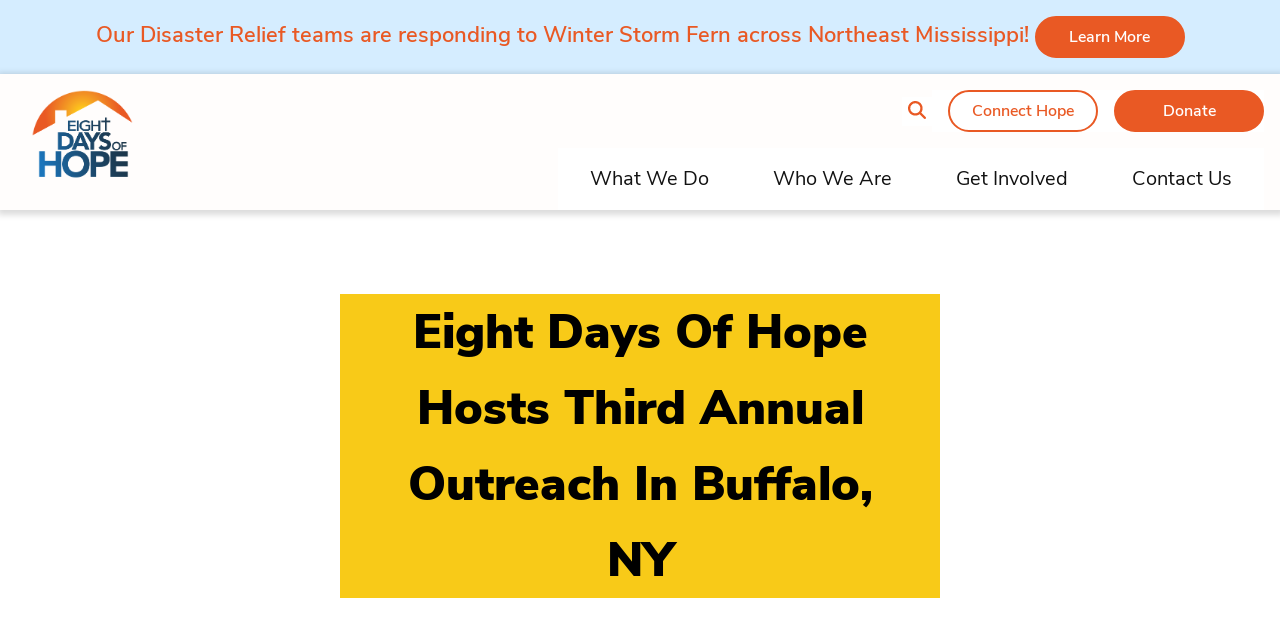

--- FILE ---
content_type: text/html; charset=UTF-8
request_url: https://eightdaysofhope.com/press_release/eight-days-of-hope-hosts-third-annual-outreach-in-buffalo-ny/
body_size: 12365
content:
<!doctype html>
<html lang="en-US">

<head>
  <meta charset="utf-8">
  <meta name="viewport" content="width=device-width, initial-scale=1">
  <meta name='robots' content='index, follow, max-image-preview:large, max-snippet:-1, max-video-preview:-1' />

	<!-- This site is optimized with the Yoast SEO plugin v26.7 - https://yoast.com/wordpress/plugins/seo/ -->
	<title>Eight Days of Hope Hosts Third Annual Outreach in Buffalo, NY - Eight Days of Hope</title>
	<link rel="canonical" href="https://eightdaysofhope.com/press_release/eight-days-of-hope-hosts-third-annual-outreach-in-buffalo-ny/" />
	<meta property="og:locale" content="en_US" />
	<meta property="og:type" content="article" />
	<meta property="og:title" content="Eight Days of Hope Hosts Third Annual Outreach in Buffalo, NY - Eight Days of Hope" />
	<meta property="og:url" content="https://eightdaysofhope.com/press_release/eight-days-of-hope-hosts-third-annual-outreach-in-buffalo-ny/" />
	<meta property="og:site_name" content="Eight Days of Hope" />
	<meta property="article:modified_time" content="2025-10-16T20:18:55+00:00" />
	<meta name="twitter:card" content="summary_large_image" />
	<script type="application/ld+json" class="yoast-schema-graph">{"@context":"https://schema.org","@graph":[{"@type":"WebPage","@id":"https://eightdaysofhope.com/press_release/eight-days-of-hope-hosts-third-annual-outreach-in-buffalo-ny/","url":"https://eightdaysofhope.com/press_release/eight-days-of-hope-hosts-third-annual-outreach-in-buffalo-ny/","name":"Eight Days of Hope Hosts Third Annual Outreach in Buffalo, NY - Eight Days of Hope","isPartOf":{"@id":"https://eightdaysofhope.com/#website"},"datePublished":"2022-07-16T13:23:00+00:00","dateModified":"2025-10-16T20:18:55+00:00","breadcrumb":{"@id":"https://eightdaysofhope.com/press_release/eight-days-of-hope-hosts-third-annual-outreach-in-buffalo-ny/#breadcrumb"},"inLanguage":"en-US","potentialAction":[{"@type":"ReadAction","target":["https://eightdaysofhope.com/press_release/eight-days-of-hope-hosts-third-annual-outreach-in-buffalo-ny/"]}]},{"@type":"BreadcrumbList","@id":"https://eightdaysofhope.com/press_release/eight-days-of-hope-hosts-third-annual-outreach-in-buffalo-ny/#breadcrumb","itemListElement":[{"@type":"ListItem","position":1,"name":"Home","item":"https://eightdaysofhope.com/"},{"@type":"ListItem","position":2,"name":"Press Releases","item":"https://eightdaysofhope.com/press-release-archive/"},{"@type":"ListItem","position":3,"name":"Eight Days of Hope Hosts Third Annual Outreach in Buffalo, NY"}]},{"@type":"WebSite","@id":"https://eightdaysofhope.com/#website","url":"https://eightdaysofhope.com/","name":"Eight Days of Hope","description":"Eight Days of Hope","potentialAction":[{"@type":"SearchAction","target":{"@type":"EntryPoint","urlTemplate":"https://eightdaysofhope.com/?s={search_term_string}"},"query-input":{"@type":"PropertyValueSpecification","valueRequired":true,"valueName":"search_term_string"}}],"inLanguage":"en-US"}]}</script>
	<!-- / Yoast SEO plugin. -->


<link rel='dns-prefetch' href='//maps.googleapis.com' />
<link rel="alternate" type="application/rss+xml" title="Eight Days of Hope &raquo; Eight Days of Hope Hosts Third Annual Outreach in Buffalo, NY Comments Feed" href="https://eightdaysofhope.com/press_release/eight-days-of-hope-hosts-third-annual-outreach-in-buffalo-ny/feed/" />
<link rel="alternate" title="oEmbed (JSON)" type="application/json+oembed" href="https://eightdaysofhope.com/wp-json/oembed/1.0/embed?url=https%3A%2F%2Feightdaysofhope.com%2Fpress_release%2Feight-days-of-hope-hosts-third-annual-outreach-in-buffalo-ny%2F" />
<link rel="alternate" title="oEmbed (XML)" type="text/xml+oembed" href="https://eightdaysofhope.com/wp-json/oembed/1.0/embed?url=https%3A%2F%2Feightdaysofhope.com%2Fpress_release%2Feight-days-of-hope-hosts-third-annual-outreach-in-buffalo-ny%2F&#038;format=xml" />
<style id='wp-img-auto-sizes-contain-inline-css'>
img:is([sizes=auto i],[sizes^="auto," i]){contain-intrinsic-size:3000px 1500px}
/*# sourceURL=wp-img-auto-sizes-contain-inline-css */
</style>
<style id='wp-emoji-styles-inline-css'>

	img.wp-smiley, img.emoji {
		display: inline !important;
		border: none !important;
		box-shadow: none !important;
		height: 1em !important;
		width: 1em !important;
		margin: 0 0.07em !important;
		vertical-align: -0.1em !important;
		background: none !important;
		padding: 0 !important;
	}
/*# sourceURL=wp-emoji-styles-inline-css */
</style>
<style id='wp-block-library-inline-css'>
:root{
  --wp-block-synced-color:#7a00df;
  --wp-block-synced-color--rgb:122, 0, 223;
  --wp-bound-block-color:var(--wp-block-synced-color);
  --wp-editor-canvas-background:#ddd;
  --wp-admin-theme-color:#007cba;
  --wp-admin-theme-color--rgb:0, 124, 186;
  --wp-admin-theme-color-darker-10:#006ba1;
  --wp-admin-theme-color-darker-10--rgb:0, 107, 160.5;
  --wp-admin-theme-color-darker-20:#005a87;
  --wp-admin-theme-color-darker-20--rgb:0, 90, 135;
  --wp-admin-border-width-focus:2px;
}
@media (min-resolution:192dpi){
  :root{
    --wp-admin-border-width-focus:1.5px;
  }
}
.wp-element-button{
  cursor:pointer;
}

:root .has-very-light-gray-background-color{
  background-color:#eee;
}
:root .has-very-dark-gray-background-color{
  background-color:#313131;
}
:root .has-very-light-gray-color{
  color:#eee;
}
:root .has-very-dark-gray-color{
  color:#313131;
}
:root .has-vivid-green-cyan-to-vivid-cyan-blue-gradient-background{
  background:linear-gradient(135deg, #00d084, #0693e3);
}
:root .has-purple-crush-gradient-background{
  background:linear-gradient(135deg, #34e2e4, #4721fb 50%, #ab1dfe);
}
:root .has-hazy-dawn-gradient-background{
  background:linear-gradient(135deg, #faaca8, #dad0ec);
}
:root .has-subdued-olive-gradient-background{
  background:linear-gradient(135deg, #fafae1, #67a671);
}
:root .has-atomic-cream-gradient-background{
  background:linear-gradient(135deg, #fdd79a, #004a59);
}
:root .has-nightshade-gradient-background{
  background:linear-gradient(135deg, #330968, #31cdcf);
}
:root .has-midnight-gradient-background{
  background:linear-gradient(135deg, #020381, #2874fc);
}
:root{
  --wp--preset--font-size--normal:16px;
  --wp--preset--font-size--huge:42px;
}

.has-regular-font-size{
  font-size:1em;
}

.has-larger-font-size{
  font-size:2.625em;
}

.has-normal-font-size{
  font-size:var(--wp--preset--font-size--normal);
}

.has-huge-font-size{
  font-size:var(--wp--preset--font-size--huge);
}

.has-text-align-center{
  text-align:center;
}

.has-text-align-left{
  text-align:left;
}

.has-text-align-right{
  text-align:right;
}

.has-fit-text{
  white-space:nowrap !important;
}

#end-resizable-editor-section{
  display:none;
}

.aligncenter{
  clear:both;
}

.items-justified-left{
  justify-content:flex-start;
}

.items-justified-center{
  justify-content:center;
}

.items-justified-right{
  justify-content:flex-end;
}

.items-justified-space-between{
  justify-content:space-between;
}

.screen-reader-text{
  border:0;
  clip-path:inset(50%);
  height:1px;
  margin:-1px;
  overflow:hidden;
  padding:0;
  position:absolute;
  width:1px;
  word-wrap:normal !important;
}

.screen-reader-text:focus{
  background-color:#ddd;
  clip-path:none;
  color:#444;
  display:block;
  font-size:1em;
  height:auto;
  left:5px;
  line-height:normal;
  padding:15px 23px 14px;
  text-decoration:none;
  top:5px;
  width:auto;
  z-index:100000;
}
html :where(.has-border-color){
  border-style:solid;
}

html :where([style*=border-top-color]){
  border-top-style:solid;
}

html :where([style*=border-right-color]){
  border-right-style:solid;
}

html :where([style*=border-bottom-color]){
  border-bottom-style:solid;
}

html :where([style*=border-left-color]){
  border-left-style:solid;
}

html :where([style*=border-width]){
  border-style:solid;
}

html :where([style*=border-top-width]){
  border-top-style:solid;
}

html :where([style*=border-right-width]){
  border-right-style:solid;
}

html :where([style*=border-bottom-width]){
  border-bottom-style:solid;
}

html :where([style*=border-left-width]){
  border-left-style:solid;
}
html :where(img[class*=wp-image-]){
  height:auto;
  max-width:100%;
}
:where(figure){
  margin:0 0 1em;
}

html :where(.is-position-sticky){
  --wp-admin--admin-bar--position-offset:var(--wp-admin--admin-bar--height, 0px);
}

@media screen and (max-width:600px){
  html :where(.is-position-sticky){
    --wp-admin--admin-bar--position-offset:0px;
  }
}

/*# sourceURL=wp-block-library-inline-css */
</style><style id='global-styles-inline-css'>
:root{--wp--preset--aspect-ratio--square: 1;--wp--preset--aspect-ratio--4-3: 4/3;--wp--preset--aspect-ratio--3-4: 3/4;--wp--preset--aspect-ratio--3-2: 3/2;--wp--preset--aspect-ratio--2-3: 2/3;--wp--preset--aspect-ratio--16-9: 16/9;--wp--preset--aspect-ratio--9-16: 9/16;--wp--preset--color--black: #000000;--wp--preset--color--cyan-bluish-gray: #abb8c3;--wp--preset--color--white: #ffffff;--wp--preset--color--pale-pink: #f78da7;--wp--preset--color--vivid-red: #cf2e2e;--wp--preset--color--luminous-vivid-orange: #ff6900;--wp--preset--color--luminous-vivid-amber: #fcb900;--wp--preset--color--light-green-cyan: #7bdcb5;--wp--preset--color--vivid-green-cyan: #00d084;--wp--preset--color--pale-cyan-blue: #8ed1fc;--wp--preset--color--vivid-cyan-blue: #0693e3;--wp--preset--color--vivid-purple: #9b51e0;--wp--preset--gradient--vivid-cyan-blue-to-vivid-purple: linear-gradient(135deg,rgb(6,147,227) 0%,rgb(155,81,224) 100%);--wp--preset--gradient--light-green-cyan-to-vivid-green-cyan: linear-gradient(135deg,rgb(122,220,180) 0%,rgb(0,208,130) 100%);--wp--preset--gradient--luminous-vivid-amber-to-luminous-vivid-orange: linear-gradient(135deg,rgb(252,185,0) 0%,rgb(255,105,0) 100%);--wp--preset--gradient--luminous-vivid-orange-to-vivid-red: linear-gradient(135deg,rgb(255,105,0) 0%,rgb(207,46,46) 100%);--wp--preset--gradient--very-light-gray-to-cyan-bluish-gray: linear-gradient(135deg,rgb(238,238,238) 0%,rgb(169,184,195) 100%);--wp--preset--gradient--cool-to-warm-spectrum: linear-gradient(135deg,rgb(74,234,220) 0%,rgb(151,120,209) 20%,rgb(207,42,186) 40%,rgb(238,44,130) 60%,rgb(251,105,98) 80%,rgb(254,248,76) 100%);--wp--preset--gradient--blush-light-purple: linear-gradient(135deg,rgb(255,206,236) 0%,rgb(152,150,240) 100%);--wp--preset--gradient--blush-bordeaux: linear-gradient(135deg,rgb(254,205,165) 0%,rgb(254,45,45) 50%,rgb(107,0,62) 100%);--wp--preset--gradient--luminous-dusk: linear-gradient(135deg,rgb(255,203,112) 0%,rgb(199,81,192) 50%,rgb(65,88,208) 100%);--wp--preset--gradient--pale-ocean: linear-gradient(135deg,rgb(255,245,203) 0%,rgb(182,227,212) 50%,rgb(51,167,181) 100%);--wp--preset--gradient--electric-grass: linear-gradient(135deg,rgb(202,248,128) 0%,rgb(113,206,126) 100%);--wp--preset--gradient--midnight: linear-gradient(135deg,rgb(2,3,129) 0%,rgb(40,116,252) 100%);--wp--preset--font-size--small: 13px;--wp--preset--font-size--medium: 20px;--wp--preset--font-size--large: 36px;--wp--preset--font-size--x-large: 42px;--wp--preset--spacing--20: 0.44rem;--wp--preset--spacing--30: 0.67rem;--wp--preset--spacing--40: 1rem;--wp--preset--spacing--50: 1.5rem;--wp--preset--spacing--60: 2.25rem;--wp--preset--spacing--70: 3.38rem;--wp--preset--spacing--80: 5.06rem;--wp--preset--shadow--natural: 6px 6px 9px rgba(0, 0, 0, 0.2);--wp--preset--shadow--deep: 12px 12px 50px rgba(0, 0, 0, 0.4);--wp--preset--shadow--sharp: 6px 6px 0px rgba(0, 0, 0, 0.2);--wp--preset--shadow--outlined: 6px 6px 0px -3px rgb(255, 255, 255), 6px 6px rgb(0, 0, 0);--wp--preset--shadow--crisp: 6px 6px 0px rgb(0, 0, 0);}:where(body) { margin: 0; }.wp-site-blocks > .alignleft { float: left; margin-right: 2em; }.wp-site-blocks > .alignright { float: right; margin-left: 2em; }.wp-site-blocks > .aligncenter { justify-content: center; margin-left: auto; margin-right: auto; }:where(.is-layout-flex){gap: 0.5em;}:where(.is-layout-grid){gap: 0.5em;}.is-layout-flow > .alignleft{float: left;margin-inline-start: 0;margin-inline-end: 2em;}.is-layout-flow > .alignright{float: right;margin-inline-start: 2em;margin-inline-end: 0;}.is-layout-flow > .aligncenter{margin-left: auto !important;margin-right: auto !important;}.is-layout-constrained > .alignleft{float: left;margin-inline-start: 0;margin-inline-end: 2em;}.is-layout-constrained > .alignright{float: right;margin-inline-start: 2em;margin-inline-end: 0;}.is-layout-constrained > .aligncenter{margin-left: auto !important;margin-right: auto !important;}.is-layout-constrained > :where(:not(.alignleft):not(.alignright):not(.alignfull)){margin-left: auto !important;margin-right: auto !important;}body .is-layout-flex{display: flex;}.is-layout-flex{flex-wrap: wrap;align-items: center;}.is-layout-flex > :is(*, div){margin: 0;}body .is-layout-grid{display: grid;}.is-layout-grid > :is(*, div){margin: 0;}body{padding-top: 0px;padding-right: 0px;padding-bottom: 0px;padding-left: 0px;}a:where(:not(.wp-element-button)){text-decoration: underline;}:root :where(.wp-element-button, .wp-block-button__link){background-color: #32373c;border-width: 0;color: #fff;font-family: inherit;font-size: inherit;font-style: inherit;font-weight: inherit;letter-spacing: inherit;line-height: inherit;padding-top: calc(0.667em + 2px);padding-right: calc(1.333em + 2px);padding-bottom: calc(0.667em + 2px);padding-left: calc(1.333em + 2px);text-decoration: none;text-transform: inherit;}.has-black-color{color: var(--wp--preset--color--black) !important;}.has-cyan-bluish-gray-color{color: var(--wp--preset--color--cyan-bluish-gray) !important;}.has-white-color{color: var(--wp--preset--color--white) !important;}.has-pale-pink-color{color: var(--wp--preset--color--pale-pink) !important;}.has-vivid-red-color{color: var(--wp--preset--color--vivid-red) !important;}.has-luminous-vivid-orange-color{color: var(--wp--preset--color--luminous-vivid-orange) !important;}.has-luminous-vivid-amber-color{color: var(--wp--preset--color--luminous-vivid-amber) !important;}.has-light-green-cyan-color{color: var(--wp--preset--color--light-green-cyan) !important;}.has-vivid-green-cyan-color{color: var(--wp--preset--color--vivid-green-cyan) !important;}.has-pale-cyan-blue-color{color: var(--wp--preset--color--pale-cyan-blue) !important;}.has-vivid-cyan-blue-color{color: var(--wp--preset--color--vivid-cyan-blue) !important;}.has-vivid-purple-color{color: var(--wp--preset--color--vivid-purple) !important;}.has-black-background-color{background-color: var(--wp--preset--color--black) !important;}.has-cyan-bluish-gray-background-color{background-color: var(--wp--preset--color--cyan-bluish-gray) !important;}.has-white-background-color{background-color: var(--wp--preset--color--white) !important;}.has-pale-pink-background-color{background-color: var(--wp--preset--color--pale-pink) !important;}.has-vivid-red-background-color{background-color: var(--wp--preset--color--vivid-red) !important;}.has-luminous-vivid-orange-background-color{background-color: var(--wp--preset--color--luminous-vivid-orange) !important;}.has-luminous-vivid-amber-background-color{background-color: var(--wp--preset--color--luminous-vivid-amber) !important;}.has-light-green-cyan-background-color{background-color: var(--wp--preset--color--light-green-cyan) !important;}.has-vivid-green-cyan-background-color{background-color: var(--wp--preset--color--vivid-green-cyan) !important;}.has-pale-cyan-blue-background-color{background-color: var(--wp--preset--color--pale-cyan-blue) !important;}.has-vivid-cyan-blue-background-color{background-color: var(--wp--preset--color--vivid-cyan-blue) !important;}.has-vivid-purple-background-color{background-color: var(--wp--preset--color--vivid-purple) !important;}.has-black-border-color{border-color: var(--wp--preset--color--black) !important;}.has-cyan-bluish-gray-border-color{border-color: var(--wp--preset--color--cyan-bluish-gray) !important;}.has-white-border-color{border-color: var(--wp--preset--color--white) !important;}.has-pale-pink-border-color{border-color: var(--wp--preset--color--pale-pink) !important;}.has-vivid-red-border-color{border-color: var(--wp--preset--color--vivid-red) !important;}.has-luminous-vivid-orange-border-color{border-color: var(--wp--preset--color--luminous-vivid-orange) !important;}.has-luminous-vivid-amber-border-color{border-color: var(--wp--preset--color--luminous-vivid-amber) !important;}.has-light-green-cyan-border-color{border-color: var(--wp--preset--color--light-green-cyan) !important;}.has-vivid-green-cyan-border-color{border-color: var(--wp--preset--color--vivid-green-cyan) !important;}.has-pale-cyan-blue-border-color{border-color: var(--wp--preset--color--pale-cyan-blue) !important;}.has-vivid-cyan-blue-border-color{border-color: var(--wp--preset--color--vivid-cyan-blue) !important;}.has-vivid-purple-border-color{border-color: var(--wp--preset--color--vivid-purple) !important;}.has-vivid-cyan-blue-to-vivid-purple-gradient-background{background: var(--wp--preset--gradient--vivid-cyan-blue-to-vivid-purple) !important;}.has-light-green-cyan-to-vivid-green-cyan-gradient-background{background: var(--wp--preset--gradient--light-green-cyan-to-vivid-green-cyan) !important;}.has-luminous-vivid-amber-to-luminous-vivid-orange-gradient-background{background: var(--wp--preset--gradient--luminous-vivid-amber-to-luminous-vivid-orange) !important;}.has-luminous-vivid-orange-to-vivid-red-gradient-background{background: var(--wp--preset--gradient--luminous-vivid-orange-to-vivid-red) !important;}.has-very-light-gray-to-cyan-bluish-gray-gradient-background{background: var(--wp--preset--gradient--very-light-gray-to-cyan-bluish-gray) !important;}.has-cool-to-warm-spectrum-gradient-background{background: var(--wp--preset--gradient--cool-to-warm-spectrum) !important;}.has-blush-light-purple-gradient-background{background: var(--wp--preset--gradient--blush-light-purple) !important;}.has-blush-bordeaux-gradient-background{background: var(--wp--preset--gradient--blush-bordeaux) !important;}.has-luminous-dusk-gradient-background{background: var(--wp--preset--gradient--luminous-dusk) !important;}.has-pale-ocean-gradient-background{background: var(--wp--preset--gradient--pale-ocean) !important;}.has-electric-grass-gradient-background{background: var(--wp--preset--gradient--electric-grass) !important;}.has-midnight-gradient-background{background: var(--wp--preset--gradient--midnight) !important;}.has-small-font-size{font-size: var(--wp--preset--font-size--small) !important;}.has-medium-font-size{font-size: var(--wp--preset--font-size--medium) !important;}.has-large-font-size{font-size: var(--wp--preset--font-size--large) !important;}.has-x-large-font-size{font-size: var(--wp--preset--font-size--x-large) !important;}
/*# sourceURL=global-styles-inline-css */
</style>
<style id='core-block-supports-inline-css'>
/**
 * Core styles: block-supports
 */

/*# sourceURL=core-block-supports-inline-css */
</style>

<link rel='stylesheet' id='app/0-css' href='https://eightdaysofhope.com/app/themes/eightdaysofhope-theme/public/css/app.4a4f41.css' media='all' />
<script src="https://eightdaysofhope.com/wp/wp-includes/js/jquery/jquery.js?ver=3.7.1" id="jquery-core-js"></script>
<script src="https://eightdaysofhope.com/wp/wp-includes/js/jquery/jquery-migrate.js?ver=3.4.1" id="jquery-migrate-js"></script>
<link rel="https://api.w.org/" href="https://eightdaysofhope.com/wp-json/" /><link rel="alternate" title="JSON" type="application/json" href="https://eightdaysofhope.com/wp-json/wp/v2/press_release/12607" /><link rel="EditURI" type="application/rsd+xml" title="RSD" href="https://eightdaysofhope.com/wp/xmlrpc.php?rsd" />
<meta name="generator" content="WordPress 6.9" />
<link rel='shortlink' href='https://eightdaysofhope.com/?p=12607' />


</head>

<body class="wp-singular press_release-template-default single single-press_release postid-12607 wp-embed-responsive wp-theme-eightdaysofhope-theme edoh-alert-1 eight-days-of-hope-hosts-third-annual-outreach-in-buffalo-ny">


    
  <div id="app">
    <div class="alert alert-warning alert-dismissible edoh-alert w-100 bg-light-blue px-0 py-3 mb-0 fade show"
    role="alert">
    <div class="container semi-bold color-primary d-flex justify-content-center align-items-center text-center">
      <span class="pr-2 pr-md-3"><p>Our Disaster Relief teams are responding to Winter Storm Fern across Northeast Mississippi! <a style="text-align: center;" href="https://eightdaysofhope.com/get-involved/events/" target="_self" rel="noopener"><button class="btn btn-primary">Learn More</button></a></p>
</span>
      
    </div>
  </div>

<a class="sr-only focus:not-sr-only" href="#main">
  Skip to content
</a>

<header id="page-header" class="banner">
  <nav class="header-navbar navbar navbar-expand-lg navbar-light bg-light py-0">
    <div class="container d-block">
      <div class="row">
        <div class="col-9 col-lg-3 px-0 px-md-3">
          <a class="brand d-block p-3" href="https://eightdaysofhope.com/">
            <img src="https://eightdaysofhope.com/app/uploads/2021/07/EDOH.svg" alt="Eight Days of Hope" />
          </a>
        </div>

        <div class="col-3 d-flex d-lg-none d-print-none align-items-center justify-content-end">
          <button type="button" class="navbar-toggler collapsed d-print-none d-lg-none p-0" data-bs-toggle="collapse"
            data-bs-target="#nav-wrapper" aria-expanded="false" aria-controls="nav-wrapper">
            <span class="icon-bar top-bar"></span>
            <span class="icon-bar middle-bar"></span>
            <span class="icon-bar bottom-bar"></span>
            <span class="sr-only">Toggle navigation</span>
          </button>
        </div>

        <div id="nav-wrapper"
          class="col-lg-9 px-0 px-md-3 d-lg-flex flex-column justify-content-between align-items-lg-end d-print-none navbar-collapse collapse menu-wrapper">

          
          <div class="secondary-nav nav-wrap py-3 d-flex align-items-center justify-content-end">

            <!-- Desktop search container -->
            <div class="search-container position-relative d-none d-md-block">
              <div class="header-search main-search collapse position-absolute" style="right: 100%; top: 50%; transform: translateY(-50%); margin-right: 10px; z-index: 10; white-space: nowrap;">
                <form role="search" method="get" class="search-form" action="/">
                 <label class="d-flex align-items-center">
                  <span class="sr-only">
                    Search for:
                  </span>
                  <input type="search" placeholder="Search …" value="" name="s" style="width: 200px;">
                  </label>
                  <button style="display: none;">Search</button>
                </form>
              </div>
              <button class="magnify-glass collapsed" data-bs-toggle="collapse" data-bs-target=".main-search" aria-expanded="false" aria-controls="main-search">
                <i class="fa-solid fa-magnifying-glass" title="Toggle Search Form"></i>
              </button>
            </div>
            
            <!-- Mobile search button only -->
            <div class="d-md-none">
              <button class="magnify-glass" onclick="toggleMobileSearch()">
                <i class="fa-solid fa-magnifying-glass" title="Toggle Search Form"></i>
              </button>
            </div>
                          <div class="menu-secondary-navigation-container"><ul id="menu-secondary-navigation" class="navbar-nav d-flex flex-row justify-content-even justify-content-md-end bg-white" itemscope itemtype="http://www.schema.org/SiteNavigationElement"><li  id="menu-item-166" class="ch-vp-btn menu-item menu-item-type-custom menu-item-object-custom menu-item-166 nav-item "><a itemprop="url" href="/connect-hope" class="nav-link"><span itemprop="name">Connect Hope</span></a></li>
<li  id="menu-item-167" class="menu-item menu-item-type-custom menu-item-object-custom menu-item-167 nav-item "><a itemprop="url" href="/donation" class="nav-link"><span itemprop="name">Donate</span></a></li>
</ul></div>
                        
            
          </div>

          <!-- Mobile search - inside nav menu, between secondary and primary nav -->
          <div class="d-md-none w-100">
            <div id="mobile-search" style="display: none;">
              <div class="p-3 bg-light border-top mx-3">
                <form role="search" method="get" class="search-form" action="/">
                  <label class="d-flex align-items-center">
                    <span class="sr-only">Search for:</span>
                    <input type="search" placeholder="Search …" value="" name="s" class="form-control w-100">
                  </label>
                  <button style="display: none;">Search</button>
                </form>
              </div>
            </div>
          </div>

          <div class="primary-nav nav-wrap ">
                          <div class="menu-primary-navigation-container"><ul id="menu-primary-navigation" class="navbar-nav d-lg-flex justify-content-end bg-white" itemscope itemtype="http://www.schema.org/SiteNavigationElement"><li  id="menu-item-13462" class="menu-item menu-item-type-post_type menu-item-object-page menu-item-has-children dropdown menu-item-13462 nav-item "><a href="#" data-bs-toggle="dropdown" aria-haspopup="true" aria-expanded="false" class="dropdown-toggle nav-link" id="menu-item-dropdown-13462"><span itemprop="name">What We Do</span></a>
<ul class="dropdown-menu row container" aria-labelledby="menu-item-dropdown-13462">
	<li  id="menu-item-13463" class="menu-item menu-item-type-post_type menu-item-object-page menu-item-13463 nav-item col-6 col-md-3"><a itemprop="url" style="background-image: url(https://eightdaysofhope.com/app/uploads/2024/11/Impact.jpg);" href="https://eightdaysofhope.com/what-we-do/our-impact/" class="dropdown-item"><span itemprop="name">Our Impact<span class="hover-text-overlay">Ministry Statistics, Map of Hope</span></span></a></li>
	<li  id="menu-item-13471" class="menu-item menu-item-type-post_type menu-item-object-page menu-item-13471 nav-item col-6 col-md-3"><a itemprop="url" style="background-image: url(https://eightdaysofhope.com/app/uploads/2021/09/Rebuilding-nav-450x450-1.jpeg);" href="https://eightdaysofhope.com/what-we-do/rebuilding-ministry/" class="dropdown-item"><span itemprop="name">Rebuilding Ministry<span class="hover-text-overlay">Overview, Get Involved, Past Efforts</span></span></a></li>
	<li  id="menu-item-13472" class="menu-item menu-item-type-post_type menu-item-object-page menu-item-13472 nav-item col-6 col-md-3"><a itemprop="url" style="background-image: url(https://eightdaysofhope.com/app/uploads/2023/01/Rapid-Response-Nav.jpg);" href="https://eightdaysofhope.com/what-we-do/rapid-response-ministry/" class="dropdown-item"><span itemprop="name">Rapid Response Ministry<span class="hover-text-overlay">Overview, Get Involved, Past Efforts</span></span></a></li>
	<li  id="menu-item-13473" class="menu-item menu-item-type-post_type menu-item-object-page menu-item-13473 nav-item col-6 col-md-3"><a itemprop="url" style="background-image: url(https://eightdaysofhope.com/app/uploads/2021/09/Safe-House-nav-450x450-1.jpeg);" href="https://eightdaysofhope.com/what-we-do/safe-house-ministry/" class="dropdown-item"><span itemprop="name">Safe House Ministry<span class="hover-text-overlay">Overview, Get Involved, Ministry Partners, Past Efforts, Apply for Assistance</span></span></a></li>
	<li  id="menu-item-13474" class="menu-item menu-item-type-post_type menu-item-object-page menu-item-13474 nav-item col-6 col-md-3"><a itemprop="url" style="background-image: url(https://eightdaysofhope.com/app/uploads/2023/03/Feeding-Nav.jpg);" href="https://eightdaysofhope.com/what-we-do/mass-feeding-ministry/" class="dropdown-item"><span itemprop="name">Mass Feeding Ministry<span class="hover-text-overlay">Overview, Get Involved, Past Efforts</span></span></a></li>
	<li  id="menu-item-13475" class="menu-item menu-item-type-post_type menu-item-object-page menu-item-13475 nav-item col-6 col-md-3"><a itemprop="url" style="background-image: url(https://eightdaysofhope.com/app/uploads/2021/09/Broadcast-nav-450x450-1.jpeg);" href="https://eightdaysofhope.com/what-we-do/broadcasts-and-multimedia/" class="dropdown-item"><span itemprop="name">Broadcasts and Multimedia<span class="hover-text-overlay">Hope Reigns, Music Partnerships, Media Archives</span></span></a></li>
</ul>
</li>
<li  id="menu-item-13476" class="menu-item menu-item-type-post_type menu-item-object-page menu-item-has-children dropdown menu-item-13476 nav-item "><a href="#" data-bs-toggle="dropdown" aria-haspopup="true" aria-expanded="false" class="dropdown-toggle nav-link" id="menu-item-dropdown-13476"><span itemprop="name">Who We Are</span></a>
<ul class="dropdown-menu row container" aria-labelledby="menu-item-dropdown-13476">
	<li  id="menu-item-13478" class="menu-item menu-item-type-post_type menu-item-object-page menu-item-13478 nav-item col-6 col-md-3"><a itemprop="url" style="background-image: url(https://eightdaysofhope.com/app/uploads/2021/09/Our-Story-nav-450x450-1.jpeg);" href="https://eightdaysofhope.com/who-we-are/our-story/" class="dropdown-item"><span itemprop="name">About Us<span class="hover-text-overlay">Our Story, Mission and Values, Statement of Beliefs</span></span></a></li>
	<li  id="menu-item-13477" class="menu-item menu-item-type-post_type menu-item-object-page menu-item-13477 nav-item col-6 col-md-3"><a itemprop="url" style="background-image: url(https://eightdaysofhope.com/app/uploads/2021/09/Our-Team-nav-450x450-1.jpeg);" href="https://eightdaysofhope.com/who-we-are/our-team/" class="dropdown-item"><span itemprop="name">Our Team<span class="hover-text-overlay">Board of Directors, Staff, Volunteer Leaders</span></span></a></li>
	<li  id="menu-item-13479" class="menu-item menu-item-type-post_type menu-item-object-page menu-item-13479 nav-item col-6 col-md-3"><a itemprop="url" style="background-image: url(https://eightdaysofhope.com/app/uploads/2021/09/Our-Partners-nav-450x450-1.jpeg);" href="https://eightdaysofhope.com/who-we-are/our-partners/" class="dropdown-item"><span itemprop="name">Our Partners<span class="hover-text-overlay">National Partners, Partner with Us</span></span></a></li>
	<li  id="menu-item-13480" class="menu-item menu-item-type-post_type menu-item-object-page menu-item-13480 nav-item col-6 col-md-3"><a itemprop="url" style="background-image: url(https://eightdaysofhope.com/app/uploads/2021/09/Missionary-nav-450x450-1.jpeg);" href="https://eightdaysofhope.com/who-we-are/our-missionaries/" class="dropdown-item"><span itemprop="name">Our Missionaries<span class="hover-text-overlay">Find an EDOH Missionary</span></span></a></li>
</ul>
</li>
<li  id="menu-item-13481" class="menu-item menu-item-type-post_type menu-item-object-page menu-item-has-children dropdown menu-item-13481 nav-item "><a href="#" data-bs-toggle="dropdown" aria-haspopup="true" aria-expanded="false" class="dropdown-toggle nav-link" id="menu-item-dropdown-13481"><span itemprop="name">Get Involved</span></a>
<ul class="dropdown-menu row container" aria-labelledby="menu-item-dropdown-13481">
	<li  id="menu-item-13482" class="menu-item menu-item-type-post_type menu-item-object-page menu-item-13482 nav-item col-6 col-md-3"><a itemprop="url" style="background-image: url(https://eightdaysofhope.com/app/uploads/2021/09/Volunteer-nav-450x450-1.jpeg);" href="https://eightdaysofhope.com/get-involved/become-a-volunteer/" class="dropdown-item"><span itemprop="name">Become a Volunteer</span></a></li>
	<li  id="menu-item-13483" class="menu-item menu-item-type-post_type menu-item-object-page menu-item-13483 nav-item col-6 col-md-3"><a itemprop="url" style="background-image: url(https://eightdaysofhope.com/app/uploads/2021/09/Missionary-nav-450x450-1.jpeg);" href="https://eightdaysofhope.com/get-involved/become-a-missionary/" class="dropdown-item"><span itemprop="name">Become a Missionary<span class="hover-text-overlay">Missionary Requirements, Missionary Application</span></span></a></li>
	<li  id="menu-item-13484" class="menu-item menu-item-type-post_type menu-item-object-page menu-item-13484 nav-item col-6 col-md-3"><a itemprop="url" style="background-image: url(https://eightdaysofhope.com/app/uploads/2021/09/Support-nav-450x450-1.jpeg);" href="https://eightdaysofhope.com/get-involved/ways-to-give/" class="dropdown-item"><span itemprop="name">Ways to Give<span class="hover-text-overlay">Smart Giving, In-Kind Giving, Planned Giving, Annual Report</span></span></a></li>
	<li  id="menu-item-13839" class="menu-item menu-item-type-post_type menu-item-object-page menu-item-13839 nav-item col-6 col-md-3"><a itemprop="url" style="background-image: url(https://eightdaysofhope.com/app/uploads/2021/09/Events-nav-450x450-1.jpeg);" href="https://eightdaysofhope.com/get-involved/events/" class="dropdown-item"><span itemprop="name">Events<span class="hover-text-overlay">Get Involved</span></span></a></li>
</ul>
</li>
<li  id="menu-item-13485" class="menu-item menu-item-type-post_type menu-item-object-page menu-item-13485 nav-item "><a itemprop="url" href="https://eightdaysofhope.com/contact-us/" class="nav-link"><span itemprop="name">Contact Us</span></a></li>
</ul></div>
                      </div>
          

          
          <script>
          function toggleMobileSearch() {
            const searchDiv = document.getElementById('mobile-search');
            if (searchDiv) {
              if (searchDiv.style.display === 'none' || searchDiv.style.display === '') {
                searchDiv.style.display = 'block';
                // Focus on the search input for better UX
                const input = searchDiv.querySelector('input[type="search"]');
                if (input) {
                  setTimeout(() => input.focus(), 100);
                }
              } else {
                searchDiv.style.display = 'none';
              }
            }
          }
          </script>
          
        </div>
      </div>
    </div>
  </nav>
</header>
      <section
    class="no-image mt-5 mt-md-0 internal-hero-content d-flex flex-column justify-content-center position-relative">
    <div class="container">
      <div class="row">
                  <div class="col-12 col-md-10 mx-auto bg-transparent content">
            <h1 class="color-dark black py-1 mx-auto text-center"><span
                class="highlight capitalize">Eight Days of Hope Hosts Third Annual Outreach in Buffalo, NY</span></h1>
                      </div>
              </div>
    </div>
  </section>
  
<div class="content-wrapper">
  <main id="main" class="main">
           <div class="container">
  <article class="post-12607 press_release type-press_release status-publish hentry">
    <header>
      <h1 class="entry-title">
        Eight Days of Hope Hosts Third Annual Outreach in Buffalo, NY
      </h1>

      <div class="entry-meta mb-3">
        <time class="updated" datetime="2022-07-16T13:23:00+00:00">
  
  January 1, 12:00 AM - January 1, 12:00 AM
</time>
      </div>
    </header>

    <div class="entry-content mb-3 pb-4">
                  

    </div>


    <footer>
      
    </footer>
    
  </article>
</div>
    </main>

  </div>

<footer class="content-info bg-light py-5">
  <div class="container">
    <div class="row justify-content-between">
      <div class="col-12 col-md-3 mx-auto mx-md-0">
        <img src="https://eightdaysofhope.com/app/uploads/2021/07/EDOH.svg" class="d-block mx-auto ml-md-0" alt="Eight Days of Hope" />
      </div>

      <div class="col-12 col-md-2 mt-3 mt-md-0 mx-auto mx-md-0">
        <div class="footer-nav h-100">
                      <div class="h-100 d-flex flex-column justify-content-center"><ul id="menu-footer-navigation" class="navbar-nav no-list flex-grow-1 d-flex flex-column align-items-center align-items-md-end justify-content-center" itemscope itemtype="http://www.schema.org/SiteNavigationElement"><li  id="menu-item-13486" class="menu-item menu-item-type-post_type menu-item-object-page menu-item-13486 nav-item "><a itemprop="url" href="https://eightdaysofhope.com/contact-us/" class="nav-link"><span itemprop="name">Contact Us<i class="far fa-arrow-right-long ml-2"></i></span></a></li>
<li  id="menu-item-13488" class="menu-item menu-item-type-custom menu-item-object-custom menu-item-13488 nav-item "><a itemprop="url" href="/donation" class="nav-link"><span itemprop="name">Donate<i class="far fa-arrow-right-long ml-2"></i></span></a></li>
<li  id="menu-item-13487" class="menu-item menu-item-type-post_type menu-item-object-page menu-item-13487 nav-item "><a itemprop="url" href="https://eightdaysofhope.com/pressroom/" class="nav-link"><span itemprop="name">Press<i class="far fa-arrow-right-long ml-2"></i></span></a></li>
</ul></div>
                  </div>
      </div>

      <div class="col-10 mx-auto mx-md-0 col-md-12 mt-3 mt-md-4 d-flex sign-up position-relative">
        <!-- Begin Mailchimp Signup Form -->
        <div class="mx-auto ml-md-auto mr-md-0 position-relative" id="mc_embed_signup">
          <form
            action="https://eightdaysofhope.us10.list-manage.com/subscribe/post?u=292804fdca0cbc3db320d13d6&amp;id=e8a1525762"
            method="post" id="mc-embedded-subscribe-form" name="mc-embedded-subscribe-form" class=" sign-up validate"
            target="_blank" novalidate>
            <div id="mc_embed_signup_scroll">

              <input type="email" value="" name="EMAIL" class="newsletter email" id="mce-EMAIL"
                placeholder="Sign up for updates" required>
              <!-- real people should not fill this in and expect good things - do not remove this or risk form bot signups-->
              <div style="position: absolute; left: -5000px;" aria-hidden="true"><input type="text"
                  name="b_292804fdca0cbc3db320d13d6_e8a1525762" tabindex="-1" value=""></div>
              <button class="submit" type="submit" value="Subscribe" name="subscribe" id="mc-embedded-subscribe"><i
                  class="fal fa-envelope"></i></button>
            </div>
          </form>
        </div>
        <!--End mc_embed_signup-->
      </div>

      <div class="col-md-12 mt-md-4 d-flex flex-wrap justify-content-between align-items-center footer-bottom">
        <div class="d-inline-block mt-3 mt-md-0 d-md-flex order-2 order-md-1 flex-grow-1">
          <a href="/policies" class=" mr-1 me-md-3 mb-0 d-inline d-md-block small">Policies</a>
          <p class="small mb-0 d-inline d-md-block">Copyright &copy; 2026 &centerdot; All Rights
            Reserved &centerdot; Eight Days of Hope</p>
        </div>

        <div
          class="footer-social mt-3 mt-md-0 d-flex align-items-center align-items-md-start justify-content-center justify-content-md-end order-1 order-md-2 flex-grow-1">
                      <a href="https://www.facebook.com/EightDaysofHope" target="_blank"><i
                class="fab fa-facebook-square  fa-2x"></i></a>
                      <a href="https://www.instagram.com/eightdaysofhope/" target="_blank"><i
                class="fab fa-instagram-square  ml-2 fa-2x"></i></a>
                      <a href="https://www.youtube.com/user/EightDaysofHope1" target="_blank"><i
                class="fab fa-youtube-square  ml-2 fa-2x"></i></a>
                  </div>
      </div>
    </div>
</footer>
  </div>

    <script type="speculationrules">
{"prefetch":[{"source":"document","where":{"and":[{"href_matches":"/*"},{"not":{"href_matches":["/wp/wp-*.php","/wp/wp-admin/*","/app/uploads/*","/app/*","/app/plugins/*","/app/themes/eightdaysofhope-theme/*","/*\\?(.+)"]}},{"not":{"selector_matches":"a[rel~=\"nofollow\"]"}},{"not":{"selector_matches":".no-prefetch, .no-prefetch a"}}]},"eagerness":"conservative"}]}
</script>
<script> (function(){ var s = document.createElement('script'); var h = document.querySelector('head') || document.body; s.src = 'https://acsbapp.com/apps/app/dist/js/app.js'; s.async = true; s.onload = function(){ acsbJS.init(); }; h.appendChild(s); })(); </script>

<script id="app/0-js-before">
(()=>{"use strict";var e,r={},o={};function t(e){var n=o[e];if(void 0!==n)return n.exports;var a=o[e]={exports:{}};return r[e](a,a.exports,t),a.exports}t.m=r,e=[],t.O=(r,o,n,a)=>{if(!o){var i=1/0;for(u=0;u<e.length;u++){o=e[u][0],n=e[u][1],a=e[u][2];for(var f=!0,l=0;l<o.length;l++)(!1&a||i>=a)&&Object.keys(t.O).every((e=>t.O[e](o[l])))?o.splice(l--,1):(f=!1,a<i&&(i=a));if(f){e.splice(u--,1);var s=n();void 0!==s&&(r=s)}}return r}a=a||0;for(var u=e.length;u>0&&e[u-1][2]>a;u--)e[u]=e[u-1];e[u]=[o,n,a]},t.d=(e,r)=>{for(var o in r)t.o(r,o)&&!t.o(e,o)&&Object.defineProperty(e,o,{enumerable:!0,get:r[o]})},t.o=(e,r)=>Object.prototype.hasOwnProperty.call(e,r),t.r=e=>{"undefined"!=typeof Symbol&&Symbol.toStringTag&&Object.defineProperty(e,Symbol.toStringTag,{value:"Module"}),Object.defineProperty(e,"__esModule",{value:!0})},(()=>{var e={666:0};t.O.j=r=>0===e[r];var r=(r,o)=>{var n,a,i=o[0],f=o[1],l=o[2],s=0;if(i.some((r=>0!==e[r]))){for(n in f)t.o(f,n)&&(t.m[n]=f[n]);if(l)var u=l(t)}for(r&&r(o);s<i.length;s++)a=i[s],t.o(e,a)&&e[a]&&e[a][0](),e[a]=0;return t.O(u)},o=self.webpackChunk_roots_bud_sage_eightdaysofhope_theme=self.webpackChunk_roots_bud_sage_eightdaysofhope_theme||[];o.forEach(r.bind(null,0)),o.push=r.bind(null,o.push.bind(o))})()})();
//# sourceURL=app%2F0-js-before
</script>
<script src="https://eightdaysofhope.com/app/themes/eightdaysofhope-theme/public/js/421.86daf8.js" id="app/0-js"></script>
<script src="https://eightdaysofhope.com/app/themes/eightdaysofhope-theme/public/js/app.ae9325.js" id="app/1-js"></script>
<script async="async" defer="defer" src="https://maps.googleapis.com/maps/api/js?key=AIzaSyC2O-GD4RsoBYt8ExAGS1c0gMRoFwRCwQk&amp;libraries=places,geometry,marker&amp;callback=initMap" id="google-maps-api-js"></script>
<script id="wp-emoji-settings" type="application/json">
{"baseUrl":"https://s.w.org/images/core/emoji/17.0.2/72x72/","ext":".png","svgUrl":"https://s.w.org/images/core/emoji/17.0.2/svg/","svgExt":".svg","source":{"wpemoji":"https://eightdaysofhope.com/wp/wp-includes/js/wp-emoji.js?ver=6.9","twemoji":"https://eightdaysofhope.com/wp/wp-includes/js/twemoji.js?ver=6.9"}}
</script>
<script type="module">
/**
 * @output wp-includes/js/wp-emoji-loader.js
 */

/* eslint-env es6 */

// Note: This is loaded as a script module, so there is no need for an IIFE to prevent pollution of the global scope.

/**
 * Emoji Settings as exported in PHP via _print_emoji_detection_script().
 * @typedef WPEmojiSettings
 * @type {object}
 * @property {?object} source
 * @property {?string} source.concatemoji
 * @property {?string} source.twemoji
 * @property {?string} source.wpemoji
 */

const settings = /** @type {WPEmojiSettings} */ (
	JSON.parse( document.getElementById( 'wp-emoji-settings' ).textContent )
);

// For compatibility with other scripts that read from this global, in particular wp-includes/js/wp-emoji.js (source file: js/_enqueues/wp/emoji.js).
window._wpemojiSettings = settings;

/**
 * Support tests.
 * @typedef SupportTests
 * @type {object}
 * @property {?boolean} flag
 * @property {?boolean} emoji
 */

const sessionStorageKey = 'wpEmojiSettingsSupports';
const tests = [ 'flag', 'emoji' ];

/**
 * Checks whether the browser supports offloading to a Worker.
 *
 * @since 6.3.0
 *
 * @private
 *
 * @returns {boolean}
 */
function supportsWorkerOffloading() {
	return (
		typeof Worker !== 'undefined' &&
		typeof OffscreenCanvas !== 'undefined' &&
		typeof URL !== 'undefined' &&
		URL.createObjectURL &&
		typeof Blob !== 'undefined'
	);
}

/**
 * @typedef SessionSupportTests
 * @type {object}
 * @property {number} timestamp
 * @property {SupportTests} supportTests
 */

/**
 * Get support tests from session.
 *
 * @since 6.3.0
 *
 * @private
 *
 * @returns {?SupportTests} Support tests, or null if not set or older than 1 week.
 */
function getSessionSupportTests() {
	try {
		/** @type {SessionSupportTests} */
		const item = JSON.parse(
			sessionStorage.getItem( sessionStorageKey )
		);
		if (
			typeof item === 'object' &&
			typeof item.timestamp === 'number' &&
			new Date().valueOf() < item.timestamp + 604800 && // Note: Number is a week in seconds.
			typeof item.supportTests === 'object'
		) {
			return item.supportTests;
		}
	} catch ( e ) {}
	return null;
}

/**
 * Persist the supports in session storage.
 *
 * @since 6.3.0
 *
 * @private
 *
 * @param {SupportTests} supportTests Support tests.
 */
function setSessionSupportTests( supportTests ) {
	try {
		/** @type {SessionSupportTests} */
		const item = {
			supportTests: supportTests,
			timestamp: new Date().valueOf()
		};

		sessionStorage.setItem(
			sessionStorageKey,
			JSON.stringify( item )
		);
	} catch ( e ) {}
}

/**
 * Checks if two sets of Emoji characters render the same visually.
 *
 * This is used to determine if the browser is rendering an emoji with multiple data points
 * correctly. set1 is the emoji in the correct form, using a zero-width joiner. set2 is the emoji
 * in the incorrect form, using a zero-width space. If the two sets render the same, then the browser
 * does not support the emoji correctly.
 *
 * This function may be serialized to run in a Worker. Therefore, it cannot refer to variables from the containing
 * scope. Everything must be passed by parameters.
 *
 * @since 4.9.0
 *
 * @private
 *
 * @param {CanvasRenderingContext2D} context 2D Context.
 * @param {string} set1 Set of Emoji to test.
 * @param {string} set2 Set of Emoji to test.
 *
 * @return {boolean} True if the two sets render the same.
 */
function emojiSetsRenderIdentically( context, set1, set2 ) {
	// Cleanup from previous test.
	context.clearRect( 0, 0, context.canvas.width, context.canvas.height );
	context.fillText( set1, 0, 0 );
	const rendered1 = new Uint32Array(
		context.getImageData(
			0,
			0,
			context.canvas.width,
			context.canvas.height
		).data
	);

	// Cleanup from previous test.
	context.clearRect( 0, 0, context.canvas.width, context.canvas.height );
	context.fillText( set2, 0, 0 );
	const rendered2 = new Uint32Array(
		context.getImageData(
			0,
			0,
			context.canvas.width,
			context.canvas.height
		).data
	);

	return rendered1.every( ( rendered2Data, index ) => {
		return rendered2Data === rendered2[ index ];
	} );
}

/**
 * Checks if the center point of a single emoji is empty.
 *
 * This is used to determine if the browser is rendering an emoji with a single data point
 * correctly. The center point of an incorrectly rendered emoji will be empty. A correctly
 * rendered emoji will have a non-zero value at the center point.
 *
 * This function may be serialized to run in a Worker. Therefore, it cannot refer to variables from the containing
 * scope. Everything must be passed by parameters.
 *
 * @since 6.8.2
 *
 * @private
 *
 * @param {CanvasRenderingContext2D} context 2D Context.
 * @param {string} emoji Emoji to test.
 *
 * @return {boolean} True if the center point is empty.
 */
function emojiRendersEmptyCenterPoint( context, emoji ) {
	// Cleanup from previous test.
	context.clearRect( 0, 0, context.canvas.width, context.canvas.height );
	context.fillText( emoji, 0, 0 );

	// Test if the center point (16, 16) is empty (0,0,0,0).
	const centerPoint = context.getImageData(16, 16, 1, 1);
	for ( let i = 0; i < centerPoint.data.length; i++ ) {
		if ( centerPoint.data[ i ] !== 0 ) {
			// Stop checking the moment it's known not to be empty.
			return false;
		}
	}

	return true;
}

/**
 * Determines if the browser properly renders Emoji that Twemoji can supplement.
 *
 * This function may be serialized to run in a Worker. Therefore, it cannot refer to variables from the containing
 * scope. Everything must be passed by parameters.
 *
 * @since 4.2.0
 *
 * @private
 *
 * @param {CanvasRenderingContext2D} context 2D Context.
 * @param {string} type Whether to test for support of "flag" or "emoji".
 * @param {Function} emojiSetsRenderIdentically Reference to emojiSetsRenderIdentically function, needed due to minification.
 * @param {Function} emojiRendersEmptyCenterPoint Reference to emojiRendersEmptyCenterPoint function, needed due to minification.
 *
 * @return {boolean} True if the browser can render emoji, false if it cannot.
 */
function browserSupportsEmoji( context, type, emojiSetsRenderIdentically, emojiRendersEmptyCenterPoint ) {
	let isIdentical;

	switch ( type ) {
		case 'flag':
			/*
			 * Test for Transgender flag compatibility. Added in Unicode 13.
			 *
			 * To test for support, we try to render it, and compare the rendering to how it would look if
			 * the browser doesn't render it correctly (white flag emoji + transgender symbol).
			 */
			isIdentical = emojiSetsRenderIdentically(
				context,
				'\uD83C\uDFF3\uFE0F\u200D\u26A7\uFE0F', // as a zero-width joiner sequence
				'\uD83C\uDFF3\uFE0F\u200B\u26A7\uFE0F' // separated by a zero-width space
			);

			if ( isIdentical ) {
				return false;
			}

			/*
			 * Test for Sark flag compatibility. This is the least supported of the letter locale flags,
			 * so gives us an easy test for full support.
			 *
			 * To test for support, we try to render it, and compare the rendering to how it would look if
			 * the browser doesn't render it correctly ([C] + [Q]).
			 */
			isIdentical = emojiSetsRenderIdentically(
				context,
				'\uD83C\uDDE8\uD83C\uDDF6', // as the sequence of two code points
				'\uD83C\uDDE8\u200B\uD83C\uDDF6' // as the two code points separated by a zero-width space
			);

			if ( isIdentical ) {
				return false;
			}

			/*
			 * Test for English flag compatibility. England is a country in the United Kingdom, it
			 * does not have a two letter locale code but rather a five letter sub-division code.
			 *
			 * To test for support, we try to render it, and compare the rendering to how it would look if
			 * the browser doesn't render it correctly (black flag emoji + [G] + [B] + [E] + [N] + [G]).
			 */
			isIdentical = emojiSetsRenderIdentically(
				context,
				// as the flag sequence
				'\uD83C\uDFF4\uDB40\uDC67\uDB40\uDC62\uDB40\uDC65\uDB40\uDC6E\uDB40\uDC67\uDB40\uDC7F',
				// with each code point separated by a zero-width space
				'\uD83C\uDFF4\u200B\uDB40\uDC67\u200B\uDB40\uDC62\u200B\uDB40\uDC65\u200B\uDB40\uDC6E\u200B\uDB40\uDC67\u200B\uDB40\uDC7F'
			);

			return ! isIdentical;
		case 'emoji':
			/*
			 * Is there a large, hairy, humanoid mythical creature living in the browser?
			 *
			 * To test for Emoji 17.0 support, try to render a new emoji: Hairy Creature.
			 *
			 * The hairy creature emoji is a single code point emoji. Testing for browser
			 * support required testing the center point of the emoji to see if it is empty.
			 *
			 * 0xD83E 0x1FAC8 (\uD83E\u1FAC8) == 🫈 Hairy creature.
			 *
			 * When updating this test, please ensure that the emoji is either a single code point
			 * or switch to using the emojiSetsRenderIdentically function and testing with a zero-width
			 * joiner vs a zero-width space.
			 */
			const notSupported = emojiRendersEmptyCenterPoint( context, '\uD83E\u1FAC8' );
			return ! notSupported;
	}

	return false;
}

/**
 * Checks emoji support tests.
 *
 * This function may be serialized to run in a Worker. Therefore, it cannot refer to variables from the containing
 * scope. Everything must be passed by parameters.
 *
 * @since 6.3.0
 *
 * @private
 *
 * @param {string[]} tests Tests.
 * @param {Function} browserSupportsEmoji Reference to browserSupportsEmoji function, needed due to minification.
 * @param {Function} emojiSetsRenderIdentically Reference to emojiSetsRenderIdentically function, needed due to minification.
 * @param {Function} emojiRendersEmptyCenterPoint Reference to emojiRendersEmptyCenterPoint function, needed due to minification.
 *
 * @return {SupportTests} Support tests.
 */
function testEmojiSupports( tests, browserSupportsEmoji, emojiSetsRenderIdentically, emojiRendersEmptyCenterPoint ) {
	let canvas;
	if (
		typeof WorkerGlobalScope !== 'undefined' &&
		self instanceof WorkerGlobalScope
	) {
		canvas = new OffscreenCanvas( 300, 150 ); // Dimensions are default for HTMLCanvasElement.
	} else {
		canvas = document.createElement( 'canvas' );
	}

	const context = canvas.getContext( '2d', { willReadFrequently: true } );

	/*
	 * Chrome on OS X added native emoji rendering in M41. Unfortunately,
	 * it doesn't work when the font is bolder than 500 weight. So, we
	 * check for bold rendering support to avoid invisible emoji in Chrome.
	 */
	context.textBaseline = 'top';
	context.font = '600 32px Arial';

	const supports = {};
	tests.forEach( ( test ) => {
		supports[ test ] = browserSupportsEmoji( context, test, emojiSetsRenderIdentically, emojiRendersEmptyCenterPoint );
	} );
	return supports;
}

/**
 * Adds a script to the head of the document.
 *
 * @ignore
 *
 * @since 4.2.0
 *
 * @param {string} src The url where the script is located.
 *
 * @return {void}
 */
function addScript( src ) {
	const script = document.createElement( 'script' );
	script.src = src;
	script.defer = true;
	document.head.appendChild( script );
}

settings.supports = {
	everything: true,
	everythingExceptFlag: true
};

// Obtain the emoji support from the browser, asynchronously when possible.
new Promise( ( resolve ) => {
	let supportTests = getSessionSupportTests();
	if ( supportTests ) {
		resolve( supportTests );
		return;
	}

	if ( supportsWorkerOffloading() ) {
		try {
			// Note that the functions are being passed as arguments due to minification.
			const workerScript =
				'postMessage(' +
				testEmojiSupports.toString() +
				'(' +
				[
					JSON.stringify( tests ),
					browserSupportsEmoji.toString(),
					emojiSetsRenderIdentically.toString(),
					emojiRendersEmptyCenterPoint.toString()
				].join( ',' ) +
				'));';
			const blob = new Blob( [ workerScript ], {
				type: 'text/javascript'
			} );
			const worker = new Worker( URL.createObjectURL( blob ), { name: 'wpTestEmojiSupports' } );
			worker.onmessage = ( event ) => {
				supportTests = event.data;
				setSessionSupportTests( supportTests );
				worker.terminate();
				resolve( supportTests );
			};
			return;
		} catch ( e ) {}
	}

	supportTests = testEmojiSupports( tests, browserSupportsEmoji, emojiSetsRenderIdentically, emojiRendersEmptyCenterPoint );
	setSessionSupportTests( supportTests );
	resolve( supportTests );
} )
	// Once the browser emoji support has been obtained from the session, finalize the settings.
	.then( ( supportTests ) => {
		/*
		 * Tests the browser support for flag emojis and other emojis, and adjusts the
		 * support settings accordingly.
		 */
		for ( const test in supportTests ) {
			settings.supports[ test ] = supportTests[ test ];

			settings.supports.everything =
				settings.supports.everything && settings.supports[ test ];

			if ( 'flag' !== test ) {
				settings.supports.everythingExceptFlag =
					settings.supports.everythingExceptFlag &&
					settings.supports[ test ];
			}
		}

		settings.supports.everythingExceptFlag =
			settings.supports.everythingExceptFlag &&
			! settings.supports.flag;

		// When the browser can not render everything we need to load a polyfill.
		if ( ! settings.supports.everything ) {
			const src = settings.source || {};

			if ( src.concatemoji ) {
				addScript( src.concatemoji );
			} else if ( src.wpemoji && src.twemoji ) {
				addScript( src.twemoji );
				addScript( src.wpemoji );
			}
		}
	} );
//# sourceURL=https://eightdaysofhope.com/wp/wp-includes/js/wp-emoji-loader.js
</script>
</body>

</html>